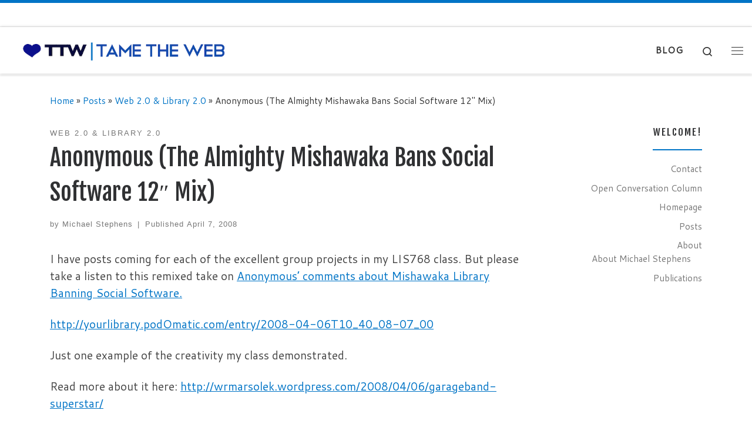

--- FILE ---
content_type: text/html; charset=UTF-8
request_url: https://tametheweb.com/2008/04/07/anonymous-the-almighty-mishawaka-bans-social-software-12-mix/
body_size: 11567
content:
<!DOCTYPE html>
<!--[if IE 7]>
<html class="ie ie7" lang="en-US">
<![endif]-->
<!--[if IE 8]>
<html class="ie ie8" lang="en-US">
<![endif]-->
<!--[if !(IE 7) | !(IE 8)  ]><!-->
<html lang="en-US" class="no-js">
<!--<![endif]-->
  <head>
  <meta charset="UTF-8" />
  <meta http-equiv="X-UA-Compatible" content="IE=EDGE" />
  <meta name="viewport" content="width=device-width, initial-scale=1.0" />
  <link rel="profile"  href="https://gmpg.org/xfn/11" />
  <link rel="pingback" href="https://tametheweb.com/xmlrpc.php" />
<script>(function(html){html.className = html.className.replace(/\bno-js\b/,'js')})(document.documentElement);</script>
<title>Anonymous (The Almighty Mishawaka Bans Social Software 12&#8243; Mix) &#8211; Tame the Web</title>
<meta name='robots' content='max-image-preview:large' />
	<style>img:is([sizes="auto" i], [sizes^="auto," i]) { contain-intrinsic-size: 3000px 1500px }</style>
	<link rel="alternate" type="application/rss+xml" title="Tame the Web &raquo; Feed" href="https://tametheweb.com/feed/" />
<link rel="alternate" type="application/rss+xml" title="Tame the Web &raquo; Comments Feed" href="https://tametheweb.com/comments/feed/" />
<script>
window._wpemojiSettings = {"baseUrl":"https:\/\/s.w.org\/images\/core\/emoji\/16.0.1\/72x72\/","ext":".png","svgUrl":"https:\/\/s.w.org\/images\/core\/emoji\/16.0.1\/svg\/","svgExt":".svg","source":{"concatemoji":"https:\/\/tametheweb.com\/wp-includes\/js\/wp-emoji-release.min.js?ver=8a6c2ba73b1e2d982e7f069a4a77e808"}};
/*! This file is auto-generated */
!function(s,n){var o,i,e;function c(e){try{var t={supportTests:e,timestamp:(new Date).valueOf()};sessionStorage.setItem(o,JSON.stringify(t))}catch(e){}}function p(e,t,n){e.clearRect(0,0,e.canvas.width,e.canvas.height),e.fillText(t,0,0);var t=new Uint32Array(e.getImageData(0,0,e.canvas.width,e.canvas.height).data),a=(e.clearRect(0,0,e.canvas.width,e.canvas.height),e.fillText(n,0,0),new Uint32Array(e.getImageData(0,0,e.canvas.width,e.canvas.height).data));return t.every(function(e,t){return e===a[t]})}function u(e,t){e.clearRect(0,0,e.canvas.width,e.canvas.height),e.fillText(t,0,0);for(var n=e.getImageData(16,16,1,1),a=0;a<n.data.length;a++)if(0!==n.data[a])return!1;return!0}function f(e,t,n,a){switch(t){case"flag":return n(e,"\ud83c\udff3\ufe0f\u200d\u26a7\ufe0f","\ud83c\udff3\ufe0f\u200b\u26a7\ufe0f")?!1:!n(e,"\ud83c\udde8\ud83c\uddf6","\ud83c\udde8\u200b\ud83c\uddf6")&&!n(e,"\ud83c\udff4\udb40\udc67\udb40\udc62\udb40\udc65\udb40\udc6e\udb40\udc67\udb40\udc7f","\ud83c\udff4\u200b\udb40\udc67\u200b\udb40\udc62\u200b\udb40\udc65\u200b\udb40\udc6e\u200b\udb40\udc67\u200b\udb40\udc7f");case"emoji":return!a(e,"\ud83e\udedf")}return!1}function g(e,t,n,a){var r="undefined"!=typeof WorkerGlobalScope&&self instanceof WorkerGlobalScope?new OffscreenCanvas(300,150):s.createElement("canvas"),o=r.getContext("2d",{willReadFrequently:!0}),i=(o.textBaseline="top",o.font="600 32px Arial",{});return e.forEach(function(e){i[e]=t(o,e,n,a)}),i}function t(e){var t=s.createElement("script");t.src=e,t.defer=!0,s.head.appendChild(t)}"undefined"!=typeof Promise&&(o="wpEmojiSettingsSupports",i=["flag","emoji"],n.supports={everything:!0,everythingExceptFlag:!0},e=new Promise(function(e){s.addEventListener("DOMContentLoaded",e,{once:!0})}),new Promise(function(t){var n=function(){try{var e=JSON.parse(sessionStorage.getItem(o));if("object"==typeof e&&"number"==typeof e.timestamp&&(new Date).valueOf()<e.timestamp+604800&&"object"==typeof e.supportTests)return e.supportTests}catch(e){}return null}();if(!n){if("undefined"!=typeof Worker&&"undefined"!=typeof OffscreenCanvas&&"undefined"!=typeof URL&&URL.createObjectURL&&"undefined"!=typeof Blob)try{var e="postMessage("+g.toString()+"("+[JSON.stringify(i),f.toString(),p.toString(),u.toString()].join(",")+"));",a=new Blob([e],{type:"text/javascript"}),r=new Worker(URL.createObjectURL(a),{name:"wpTestEmojiSupports"});return void(r.onmessage=function(e){c(n=e.data),r.terminate(),t(n)})}catch(e){}c(n=g(i,f,p,u))}t(n)}).then(function(e){for(var t in e)n.supports[t]=e[t],n.supports.everything=n.supports.everything&&n.supports[t],"flag"!==t&&(n.supports.everythingExceptFlag=n.supports.everythingExceptFlag&&n.supports[t]);n.supports.everythingExceptFlag=n.supports.everythingExceptFlag&&!n.supports.flag,n.DOMReady=!1,n.readyCallback=function(){n.DOMReady=!0}}).then(function(){return e}).then(function(){var e;n.supports.everything||(n.readyCallback(),(e=n.source||{}).concatemoji?t(e.concatemoji):e.wpemoji&&e.twemoji&&(t(e.twemoji),t(e.wpemoji)))}))}((window,document),window._wpemojiSettings);
</script>
<style id='wp-emoji-styles-inline-css'>

	img.wp-smiley, img.emoji {
		display: inline !important;
		border: none !important;
		box-shadow: none !important;
		height: 1em !important;
		width: 1em !important;
		margin: 0 0.07em !important;
		vertical-align: -0.1em !important;
		background: none !important;
		padding: 0 !important;
	}
</style>
<link rel='stylesheet' id='wp-block-library-css' href='https://tametheweb.com/wp-includes/css/dist/block-library/style.min.css?ver=8a6c2ba73b1e2d982e7f069a4a77e808' media='all' />
<style id='classic-theme-styles-inline-css'>
/*! This file is auto-generated */
.wp-block-button__link{color:#fff;background-color:#32373c;border-radius:9999px;box-shadow:none;text-decoration:none;padding:calc(.667em + 2px) calc(1.333em + 2px);font-size:1.125em}.wp-block-file__button{background:#32373c;color:#fff;text-decoration:none}
</style>
<style id='global-styles-inline-css'>
:root{--wp--preset--aspect-ratio--square: 1;--wp--preset--aspect-ratio--4-3: 4/3;--wp--preset--aspect-ratio--3-4: 3/4;--wp--preset--aspect-ratio--3-2: 3/2;--wp--preset--aspect-ratio--2-3: 2/3;--wp--preset--aspect-ratio--16-9: 16/9;--wp--preset--aspect-ratio--9-16: 9/16;--wp--preset--color--black: #000000;--wp--preset--color--cyan-bluish-gray: #abb8c3;--wp--preset--color--white: #ffffff;--wp--preset--color--pale-pink: #f78da7;--wp--preset--color--vivid-red: #cf2e2e;--wp--preset--color--luminous-vivid-orange: #ff6900;--wp--preset--color--luminous-vivid-amber: #fcb900;--wp--preset--color--light-green-cyan: #7bdcb5;--wp--preset--color--vivid-green-cyan: #00d084;--wp--preset--color--pale-cyan-blue: #8ed1fc;--wp--preset--color--vivid-cyan-blue: #0693e3;--wp--preset--color--vivid-purple: #9b51e0;--wp--preset--gradient--vivid-cyan-blue-to-vivid-purple: linear-gradient(135deg,rgba(6,147,227,1) 0%,rgb(155,81,224) 100%);--wp--preset--gradient--light-green-cyan-to-vivid-green-cyan: linear-gradient(135deg,rgb(122,220,180) 0%,rgb(0,208,130) 100%);--wp--preset--gradient--luminous-vivid-amber-to-luminous-vivid-orange: linear-gradient(135deg,rgba(252,185,0,1) 0%,rgba(255,105,0,1) 100%);--wp--preset--gradient--luminous-vivid-orange-to-vivid-red: linear-gradient(135deg,rgba(255,105,0,1) 0%,rgb(207,46,46) 100%);--wp--preset--gradient--very-light-gray-to-cyan-bluish-gray: linear-gradient(135deg,rgb(238,238,238) 0%,rgb(169,184,195) 100%);--wp--preset--gradient--cool-to-warm-spectrum: linear-gradient(135deg,rgb(74,234,220) 0%,rgb(151,120,209) 20%,rgb(207,42,186) 40%,rgb(238,44,130) 60%,rgb(251,105,98) 80%,rgb(254,248,76) 100%);--wp--preset--gradient--blush-light-purple: linear-gradient(135deg,rgb(255,206,236) 0%,rgb(152,150,240) 100%);--wp--preset--gradient--blush-bordeaux: linear-gradient(135deg,rgb(254,205,165) 0%,rgb(254,45,45) 50%,rgb(107,0,62) 100%);--wp--preset--gradient--luminous-dusk: linear-gradient(135deg,rgb(255,203,112) 0%,rgb(199,81,192) 50%,rgb(65,88,208) 100%);--wp--preset--gradient--pale-ocean: linear-gradient(135deg,rgb(255,245,203) 0%,rgb(182,227,212) 50%,rgb(51,167,181) 100%);--wp--preset--gradient--electric-grass: linear-gradient(135deg,rgb(202,248,128) 0%,rgb(113,206,126) 100%);--wp--preset--gradient--midnight: linear-gradient(135deg,rgb(2,3,129) 0%,rgb(40,116,252) 100%);--wp--preset--font-size--small: 13px;--wp--preset--font-size--medium: 20px;--wp--preset--font-size--large: 36px;--wp--preset--font-size--x-large: 42px;--wp--preset--spacing--20: 0.44rem;--wp--preset--spacing--30: 0.67rem;--wp--preset--spacing--40: 1rem;--wp--preset--spacing--50: 1.5rem;--wp--preset--spacing--60: 2.25rem;--wp--preset--spacing--70: 3.38rem;--wp--preset--spacing--80: 5.06rem;--wp--preset--shadow--natural: 6px 6px 9px rgba(0, 0, 0, 0.2);--wp--preset--shadow--deep: 12px 12px 50px rgba(0, 0, 0, 0.4);--wp--preset--shadow--sharp: 6px 6px 0px rgba(0, 0, 0, 0.2);--wp--preset--shadow--outlined: 6px 6px 0px -3px rgba(255, 255, 255, 1), 6px 6px rgba(0, 0, 0, 1);--wp--preset--shadow--crisp: 6px 6px 0px rgba(0, 0, 0, 1);}:where(.is-layout-flex){gap: 0.5em;}:where(.is-layout-grid){gap: 0.5em;}body .is-layout-flex{display: flex;}.is-layout-flex{flex-wrap: wrap;align-items: center;}.is-layout-flex > :is(*, div){margin: 0;}body .is-layout-grid{display: grid;}.is-layout-grid > :is(*, div){margin: 0;}:where(.wp-block-columns.is-layout-flex){gap: 2em;}:where(.wp-block-columns.is-layout-grid){gap: 2em;}:where(.wp-block-post-template.is-layout-flex){gap: 1.25em;}:where(.wp-block-post-template.is-layout-grid){gap: 1.25em;}.has-black-color{color: var(--wp--preset--color--black) !important;}.has-cyan-bluish-gray-color{color: var(--wp--preset--color--cyan-bluish-gray) !important;}.has-white-color{color: var(--wp--preset--color--white) !important;}.has-pale-pink-color{color: var(--wp--preset--color--pale-pink) !important;}.has-vivid-red-color{color: var(--wp--preset--color--vivid-red) !important;}.has-luminous-vivid-orange-color{color: var(--wp--preset--color--luminous-vivid-orange) !important;}.has-luminous-vivid-amber-color{color: var(--wp--preset--color--luminous-vivid-amber) !important;}.has-light-green-cyan-color{color: var(--wp--preset--color--light-green-cyan) !important;}.has-vivid-green-cyan-color{color: var(--wp--preset--color--vivid-green-cyan) !important;}.has-pale-cyan-blue-color{color: var(--wp--preset--color--pale-cyan-blue) !important;}.has-vivid-cyan-blue-color{color: var(--wp--preset--color--vivid-cyan-blue) !important;}.has-vivid-purple-color{color: var(--wp--preset--color--vivid-purple) !important;}.has-black-background-color{background-color: var(--wp--preset--color--black) !important;}.has-cyan-bluish-gray-background-color{background-color: var(--wp--preset--color--cyan-bluish-gray) !important;}.has-white-background-color{background-color: var(--wp--preset--color--white) !important;}.has-pale-pink-background-color{background-color: var(--wp--preset--color--pale-pink) !important;}.has-vivid-red-background-color{background-color: var(--wp--preset--color--vivid-red) !important;}.has-luminous-vivid-orange-background-color{background-color: var(--wp--preset--color--luminous-vivid-orange) !important;}.has-luminous-vivid-amber-background-color{background-color: var(--wp--preset--color--luminous-vivid-amber) !important;}.has-light-green-cyan-background-color{background-color: var(--wp--preset--color--light-green-cyan) !important;}.has-vivid-green-cyan-background-color{background-color: var(--wp--preset--color--vivid-green-cyan) !important;}.has-pale-cyan-blue-background-color{background-color: var(--wp--preset--color--pale-cyan-blue) !important;}.has-vivid-cyan-blue-background-color{background-color: var(--wp--preset--color--vivid-cyan-blue) !important;}.has-vivid-purple-background-color{background-color: var(--wp--preset--color--vivid-purple) !important;}.has-black-border-color{border-color: var(--wp--preset--color--black) !important;}.has-cyan-bluish-gray-border-color{border-color: var(--wp--preset--color--cyan-bluish-gray) !important;}.has-white-border-color{border-color: var(--wp--preset--color--white) !important;}.has-pale-pink-border-color{border-color: var(--wp--preset--color--pale-pink) !important;}.has-vivid-red-border-color{border-color: var(--wp--preset--color--vivid-red) !important;}.has-luminous-vivid-orange-border-color{border-color: var(--wp--preset--color--luminous-vivid-orange) !important;}.has-luminous-vivid-amber-border-color{border-color: var(--wp--preset--color--luminous-vivid-amber) !important;}.has-light-green-cyan-border-color{border-color: var(--wp--preset--color--light-green-cyan) !important;}.has-vivid-green-cyan-border-color{border-color: var(--wp--preset--color--vivid-green-cyan) !important;}.has-pale-cyan-blue-border-color{border-color: var(--wp--preset--color--pale-cyan-blue) !important;}.has-vivid-cyan-blue-border-color{border-color: var(--wp--preset--color--vivid-cyan-blue) !important;}.has-vivid-purple-border-color{border-color: var(--wp--preset--color--vivid-purple) !important;}.has-vivid-cyan-blue-to-vivid-purple-gradient-background{background: var(--wp--preset--gradient--vivid-cyan-blue-to-vivid-purple) !important;}.has-light-green-cyan-to-vivid-green-cyan-gradient-background{background: var(--wp--preset--gradient--light-green-cyan-to-vivid-green-cyan) !important;}.has-luminous-vivid-amber-to-luminous-vivid-orange-gradient-background{background: var(--wp--preset--gradient--luminous-vivid-amber-to-luminous-vivid-orange) !important;}.has-luminous-vivid-orange-to-vivid-red-gradient-background{background: var(--wp--preset--gradient--luminous-vivid-orange-to-vivid-red) !important;}.has-very-light-gray-to-cyan-bluish-gray-gradient-background{background: var(--wp--preset--gradient--very-light-gray-to-cyan-bluish-gray) !important;}.has-cool-to-warm-spectrum-gradient-background{background: var(--wp--preset--gradient--cool-to-warm-spectrum) !important;}.has-blush-light-purple-gradient-background{background: var(--wp--preset--gradient--blush-light-purple) !important;}.has-blush-bordeaux-gradient-background{background: var(--wp--preset--gradient--blush-bordeaux) !important;}.has-luminous-dusk-gradient-background{background: var(--wp--preset--gradient--luminous-dusk) !important;}.has-pale-ocean-gradient-background{background: var(--wp--preset--gradient--pale-ocean) !important;}.has-electric-grass-gradient-background{background: var(--wp--preset--gradient--electric-grass) !important;}.has-midnight-gradient-background{background: var(--wp--preset--gradient--midnight) !important;}.has-small-font-size{font-size: var(--wp--preset--font-size--small) !important;}.has-medium-font-size{font-size: var(--wp--preset--font-size--medium) !important;}.has-large-font-size{font-size: var(--wp--preset--font-size--large) !important;}.has-x-large-font-size{font-size: var(--wp--preset--font-size--x-large) !important;}
:where(.wp-block-post-template.is-layout-flex){gap: 1.25em;}:where(.wp-block-post-template.is-layout-grid){gap: 1.25em;}
:where(.wp-block-columns.is-layout-flex){gap: 2em;}:where(.wp-block-columns.is-layout-grid){gap: 2em;}
:root :where(.wp-block-pullquote){font-size: 1.5em;line-height: 1.6;}
</style>
<link rel='stylesheet' id='contact-form-7-css' href='https://tametheweb.com/wp-content/plugins/contact-form-7/includes/css/styles.css?ver=6.1.4' media='all' />
<link rel='stylesheet' id='customizr-main-css' href='https://tametheweb.com/wp-content/themes/customizr/assets/front/css/style.min.css?ver=4.4.24' media='all' />
<style id='customizr-main-inline-css'>
::-moz-selection{background-color:#0074c6}::selection{background-color:#0074c6}a,.btn-skin:active,.btn-skin:focus,.btn-skin:hover,.btn-skin.inverted,.grid-container__classic .post-type__icon,.post-type__icon:hover .icn-format,.grid-container__classic .post-type__icon:hover .icn-format,[class*='grid-container__'] .entry-title a.czr-title:hover,input[type=checkbox]:checked::before{color:#0074c6}.czr-css-loader > div ,.btn-skin,.btn-skin:active,.btn-skin:focus,.btn-skin:hover,.btn-skin-h-dark,.btn-skin-h-dark.inverted:active,.btn-skin-h-dark.inverted:focus,.btn-skin-h-dark.inverted:hover{border-color:#0074c6}.tc-header.border-top{border-top-color:#0074c6}[class*='grid-container__'] .entry-title a:hover::after,.grid-container__classic .post-type__icon,.btn-skin,.btn-skin.inverted:active,.btn-skin.inverted:focus,.btn-skin.inverted:hover,.btn-skin-h-dark,.btn-skin-h-dark.inverted:active,.btn-skin-h-dark.inverted:focus,.btn-skin-h-dark.inverted:hover,.sidebar .widget-title::after,input[type=radio]:checked::before{background-color:#0074c6}.btn-skin-light:active,.btn-skin-light:focus,.btn-skin-light:hover,.btn-skin-light.inverted{color:#149dff}input:not([type='submit']):not([type='button']):not([type='number']):not([type='checkbox']):not([type='radio']):focus,textarea:focus,.btn-skin-light,.btn-skin-light.inverted,.btn-skin-light:active,.btn-skin-light:focus,.btn-skin-light:hover,.btn-skin-light.inverted:active,.btn-skin-light.inverted:focus,.btn-skin-light.inverted:hover{border-color:#149dff}.btn-skin-light,.btn-skin-light.inverted:active,.btn-skin-light.inverted:focus,.btn-skin-light.inverted:hover{background-color:#149dff}.btn-skin-lightest:active,.btn-skin-lightest:focus,.btn-skin-lightest:hover,.btn-skin-lightest.inverted{color:#2da8ff}.btn-skin-lightest,.btn-skin-lightest.inverted,.btn-skin-lightest:active,.btn-skin-lightest:focus,.btn-skin-lightest:hover,.btn-skin-lightest.inverted:active,.btn-skin-lightest.inverted:focus,.btn-skin-lightest.inverted:hover{border-color:#2da8ff}.btn-skin-lightest,.btn-skin-lightest.inverted:active,.btn-skin-lightest.inverted:focus,.btn-skin-lightest.inverted:hover{background-color:#2da8ff}.pagination,a:hover,a:focus,a:active,.btn-skin-dark:active,.btn-skin-dark:focus,.btn-skin-dark:hover,.btn-skin-dark.inverted,.btn-skin-dark-oh:active,.btn-skin-dark-oh:focus,.btn-skin-dark-oh:hover,.post-info a:not(.btn):hover,.grid-container__classic .post-type__icon .icn-format,[class*='grid-container__'] .hover .entry-title a,.widget-area a:not(.btn):hover,a.czr-format-link:hover,.format-link.hover a.czr-format-link,button[type=submit]:hover,button[type=submit]:active,button[type=submit]:focus,input[type=submit]:hover,input[type=submit]:active,input[type=submit]:focus,.tabs .nav-link:hover,.tabs .nav-link.active,.tabs .nav-link.active:hover,.tabs .nav-link.active:focus{color:#005089}.grid-container__classic.tc-grid-border .grid__item,.btn-skin-dark,.btn-skin-dark.inverted,button[type=submit],input[type=submit],.btn-skin-dark:active,.btn-skin-dark:focus,.btn-skin-dark:hover,.btn-skin-dark.inverted:active,.btn-skin-dark.inverted:focus,.btn-skin-dark.inverted:hover,.btn-skin-h-dark:active,.btn-skin-h-dark:focus,.btn-skin-h-dark:hover,.btn-skin-h-dark.inverted,.btn-skin-h-dark.inverted,.btn-skin-h-dark.inverted,.btn-skin-dark-oh:active,.btn-skin-dark-oh:focus,.btn-skin-dark-oh:hover,.btn-skin-dark-oh.inverted:active,.btn-skin-dark-oh.inverted:focus,.btn-skin-dark-oh.inverted:hover,button[type=submit]:hover,button[type=submit]:active,button[type=submit]:focus,input[type=submit]:hover,input[type=submit]:active,input[type=submit]:focus{border-color:#005089}.btn-skin-dark,.btn-skin-dark.inverted:active,.btn-skin-dark.inverted:focus,.btn-skin-dark.inverted:hover,.btn-skin-h-dark:active,.btn-skin-h-dark:focus,.btn-skin-h-dark:hover,.btn-skin-h-dark.inverted,.btn-skin-h-dark.inverted,.btn-skin-h-dark.inverted,.btn-skin-dark-oh.inverted:active,.btn-skin-dark-oh.inverted:focus,.btn-skin-dark-oh.inverted:hover,.grid-container__classic .post-type__icon:hover,button[type=submit],input[type=submit],.czr-link-hover-underline .widgets-list-layout-links a:not(.btn)::before,.czr-link-hover-underline .widget_archive a:not(.btn)::before,.czr-link-hover-underline .widget_nav_menu a:not(.btn)::before,.czr-link-hover-underline .widget_rss ul a:not(.btn)::before,.czr-link-hover-underline .widget_recent_entries a:not(.btn)::before,.czr-link-hover-underline .widget_categories a:not(.btn)::before,.czr-link-hover-underline .widget_meta a:not(.btn)::before,.czr-link-hover-underline .widget_recent_comments a:not(.btn)::before,.czr-link-hover-underline .widget_pages a:not(.btn)::before,.czr-link-hover-underline .widget_calendar a:not(.btn)::before,[class*='grid-container__'] .hover .entry-title a::after,a.czr-format-link::before,.comment-author a::before,.comment-link::before,.tabs .nav-link.active::before{background-color:#005089}.btn-skin-dark-shaded:active,.btn-skin-dark-shaded:focus,.btn-skin-dark-shaded:hover,.btn-skin-dark-shaded.inverted{background-color:rgba(0,80,137,0.2)}.btn-skin-dark-shaded,.btn-skin-dark-shaded.inverted:active,.btn-skin-dark-shaded.inverted:focus,.btn-skin-dark-shaded.inverted:hover{background-color:rgba(0,80,137,0.8)}.navbar-brand,.header-tagline,h1,h2,h3,.tc-dropcap { font-family : 'Fjalla One';font-weight : 400; }
body { font-family : 'Cantarell';font-weight : 400; }

              body {
                font-size : 1.00rem;
                line-height : 1.5em;
              }

.tc-header.border-top { border-top-width: 5px; border-top-style: solid }
#czr-push-footer { display: none; visibility: hidden; }
        .czr-sticky-footer #czr-push-footer.sticky-footer-enabled { display: block; }
        
</style>
<script id="nb-jquery" src="https://tametheweb.com/wp-includes/js/jquery/jquery.min.js?ver=3.7.1" id="jquery-core-js"></script>
<script src="https://tametheweb.com/wp-includes/js/jquery/jquery-migrate.min.js?ver=3.4.1" id="jquery-migrate-js"></script>
<script src="https://tametheweb.com/wp-content/themes/customizr/assets/front/js/libs/modernizr.min.js?ver=4.4.24" id="modernizr-js"></script>
<script src="https://tametheweb.com/wp-includes/js/underscore.min.js?ver=1.13.7" id="underscore-js"></script>
<script id="tc-scripts-js-extra">
var CZRParams = {"assetsPath":"https:\/\/tametheweb.com\/wp-content\/themes\/customizr\/assets\/front\/","mainScriptUrl":"https:\/\/tametheweb.com\/wp-content\/themes\/customizr\/assets\/front\/js\/tc-scripts.min.js?4.4.24","deferFontAwesome":"1","fontAwesomeUrl":"https:\/\/tametheweb.com\/wp-content\/themes\/customizr\/assets\/shared\/fonts\/fa\/css\/fontawesome-all.min.css?4.4.24","_disabled":[],"centerSliderImg":"1","isLightBoxEnabled":"1","SmoothScroll":{"Enabled":true,"Options":{"touchpadSupport":false}},"isAnchorScrollEnabled":"","anchorSmoothScrollExclude":{"simple":["[class*=edd]",".carousel-control","[data-toggle=\"modal\"]","[data-toggle=\"dropdown\"]","[data-toggle=\"czr-dropdown\"]","[data-toggle=\"tooltip\"]","[data-toggle=\"popover\"]","[data-toggle=\"collapse\"]","[data-toggle=\"czr-collapse\"]","[data-toggle=\"tab\"]","[data-toggle=\"pill\"]","[data-toggle=\"czr-pill\"]","[class*=upme]","[class*=um-]"],"deep":{"classes":[],"ids":[]}},"timerOnScrollAllBrowsers":"1","centerAllImg":"1","HasComments":"","LoadModernizr":"1","stickyHeader":"1","extLinksStyle":"1","extLinksTargetExt":"","extLinksSkipSelectors":{"classes":["btn","button"],"ids":[]},"dropcapEnabled":"","dropcapWhere":{"post":"1","page":"1"},"dropcapMinWords":"25","dropcapSkipSelectors":{"tags":["IMG","IFRAME","H1","H2","H3","H4","H5","H6","BLOCKQUOTE","UL","OL"],"classes":["btn"],"id":[]},"imgSmartLoadEnabled":"","imgSmartLoadOpts":{"parentSelectors":["[class*=grid-container], .article-container",".__before_main_wrapper",".widget-front",".post-related-articles",".tc-singular-thumbnail-wrapper",".sek-module-inner"],"opts":{"excludeImg":[".tc-holder-img"]}},"imgSmartLoadsForSliders":"1","pluginCompats":[],"isWPMobile":"","menuStickyUserSettings":{"desktop":"stick_up","mobile":"stick_up"},"adminAjaxUrl":"https:\/\/tametheweb.com\/wp-admin\/admin-ajax.php","ajaxUrl":"https:\/\/tametheweb.com\/?czrajax=1","frontNonce":{"id":"CZRFrontNonce","handle":"025099a3e1"},"isDevMode":"","isModernStyle":"1","i18n":{"Permanently dismiss":"Permanently dismiss"},"frontNotifications":{"welcome":{"enabled":false,"content":"","dismissAction":"dismiss_welcome_note_front"}},"preloadGfonts":"1","googleFonts":"Fjalla+One:400%7CCantarell:400","version":"4.4.24"};
</script>
<script src="https://tametheweb.com/wp-content/themes/customizr/assets/front/js/tc-scripts.min.js?ver=4.4.24" id="tc-scripts-js" defer></script>
<link rel="https://api.w.org/" href="https://tametheweb.com/wp-json/" /><link rel="alternate" title="JSON" type="application/json" href="https://tametheweb.com/wp-json/wp/v2/posts/2712" /><link rel="EditURI" type="application/rsd+xml" title="RSD" href="https://tametheweb.com/xmlrpc.php?rsd" />

<link rel="canonical" href="https://tametheweb.com/2008/04/07/anonymous-the-almighty-mishawaka-bans-social-software-12-mix/" />
<link rel='shortlink' href='https://tametheweb.com/?p=2712' />
<link rel="alternate" title="oEmbed (JSON)" type="application/json+oembed" href="https://tametheweb.com/wp-json/oembed/1.0/embed?url=https%3A%2F%2Ftametheweb.com%2F2008%2F04%2F07%2Fanonymous-the-almighty-mishawaka-bans-social-software-12-mix%2F" />
<link rel="alternate" title="oEmbed (XML)" type="text/xml+oembed" href="https://tametheweb.com/wp-json/oembed/1.0/embed?url=https%3A%2F%2Ftametheweb.com%2F2008%2F04%2F07%2Fanonymous-the-almighty-mishawaka-bans-social-software-12-mix%2F&#038;format=xml" />
              <link rel="preload" as="font" type="font/woff2" href="https://tametheweb.com/wp-content/themes/customizr/assets/shared/fonts/customizr/customizr.woff2?128396981" crossorigin="anonymous"/>
            <link rel="icon" href="https://tametheweb.com/wp-content/uploads/2020/04/cropped-ttw-logo-blue-512px-3-32x32.jpg" sizes="32x32" />
<link rel="icon" href="https://tametheweb.com/wp-content/uploads/2020/04/cropped-ttw-logo-blue-512px-3-192x192.jpg" sizes="192x192" />
<link rel="apple-touch-icon" href="https://tametheweb.com/wp-content/uploads/2020/04/cropped-ttw-logo-blue-512px-3-180x180.jpg" />
<meta name="msapplication-TileImage" content="https://tametheweb.com/wp-content/uploads/2020/04/cropped-ttw-logo-blue-512px-3-270x270.jpg" />
		<style id="wp-custom-css">
			.entry-title:not(.over-thumb) a, .woocommerce .woocommerce-products-header .page-title:not(.over-thumb) a {
	color: #0074c6;
}		</style>
		</head>

  <body class="nb-3-3-8 nimble-no-local-data-skp__post_post_2712 nimble-no-group-site-tmpl-skp__all_post wp-singular post-template-default single single-post postid-2712 single-format-standard wp-custom-logo wp-embed-responsive wp-theme-customizr sek-hide-rc-badge czr-link-hover-underline header-skin-light footer-skin-dark czr-r-sidebar tc-center-images czr-full-layout sn-right customizr-4-4-24 czr-sticky-footer">
          <a class="screen-reader-text skip-link" href="#content">Skip to content</a>
    <div id="tc-sn" class="tc-sn side-nav__container d-none d-lg-block" >
    <nav class="tc-sn side-nav__nav" >
      <div class="tc-sn-inner">
        <div class="hamburger-toggler__container " >
  <button class="ham-toggler-menu czr-collapsed" data-toggle="sidenav" aria-expanded="false"><span class="ham__toggler-span-wrapper"><span class="line line-1"></span><span class="line line-2"></span><span class="line line-3"></span></span><span class="screen-reader-text">Menu</span></button>
</div>
<div class="nav__menu-wrapper side-nav__menu-wrapper czr-open-on-click" >
<ul id="main-menu" class="side-nav__menu side vertical-nav nav__menu flex-column nav"><li id="menu-item-19066" class="menu-item menu-item-type-post_type menu-item-object-page menu-item-19066"><a href="https://tametheweb.com/publications/" class="nav__link"><span class="nav__title">Publications</span></a></li>
<li id="menu-item-19028" class="menu-item menu-item-type-post_type menu-item-object-page menu-item-19028"><a href="https://tametheweb.com/about/" class="nav__link"><span class="nav__title">About</span></a></li>
<li id="menu-item-12618" class="menu-item menu-item-type-post_type menu-item-object-page menu-item-12618"><a href="https://tametheweb.com/contact/" class="nav__link"><span class="nav__title">Contact</span></a></li>
</ul></div>      </div><!-- /.tc-sn-inner  -->
    </nav>
</div>
    
    <div id="tc-page-wrap" class="">

      <header class="tpnav-header__header tc-header sl-logo_left border-top czr-submenu-fade czr-submenu-move czr-highlight-contextual-menu-items" >
    <div class="topbar-navbar__wrapper " >
  <div class="container-fluid">
        <div class="row flex-row flex-lg-nowrap justify-content-start justify-content-lg-end align-items-center topbar-navbar__row">
                                <div class="topbar-nav__socials social-links col col-auto ">
          <ul class="socials " >
  <li ><a rel="nofollow noopener noreferrer" class="social-icon icon-feed"  title="Subscribe to my rss feed" aria-label="Subscribe to my rss feed" href="http://tametheweb.com/feed/rss/"  target="_blank" ><i class="fas fa-rss"></i></a></li> <li ><a rel="nofollow noopener noreferrer" class="social-icon icon-mail"  title="E-mail" aria-label="E-mail" href="mailto:mstephens7@mac.com"  target="_blank" ><i class="fas fa-envelope"></i></a></li> <li ><a rel="nofollow noopener noreferrer" class="social-icon icon-twitter"  title="Follow me on Twitter" aria-label="Follow me on Twitter" href="http://twitter.com/mstephens7"  target="_blank" ><i class="fab fa-twitter"></i></a></li> <li ><a rel="nofollow noopener noreferrer" class="social-icon icon-facebook"  title="Follow me on Facebook" aria-label="Follow me on Facebook" href="http://www.facebook.com/profile.php?id=34901340&#038;ref=nf"  target="_blank" ><i class="fab fa-facebook"></i></a></li> <li ><a rel="nofollow noopener noreferrer" class="social-icon icon-instagram"  title="Follow me on Instagram" aria-label="Follow me on Instagram" href="https://www.instagram.com/mstephens7/"  target="_blank" ><i class="fab fa-instagram"></i></a></li> <li ><a rel="nofollow noopener noreferrer" class="social-icon icon-youtube"  title="Follow me on Youtube" aria-label="Follow me on Youtube" href="http://www.youtube.com/user/mstephens7"  target="_blank" ><i class="fab fa-youtube"></i></a></li> <li ><a rel="nofollow noopener noreferrer" class="social-icon icon-linkedin"  title="Follow me on LinkedIn" aria-label="Follow me on LinkedIn" href="http://www.linkedin.com/in/mstephens7"  target="_blank" ><i class="fab fa-linkedin"></i></a></li></ul>
        </div>
                </div>
      </div>
</div>    <div class="primary-navbar__wrapper d-none d-lg-block has-horizontal-menu desktop-sticky" >
  <div class="container-fluid">
    <div class="row align-items-center flex-row primary-navbar__row">
      <div class="branding__container col col-auto" >
  <div class="branding align-items-center flex-column ">
    <div class="branding-row d-flex flex-row align-items-center align-self-start">
      <div class="navbar-brand col-auto " >
  <a class="navbar-brand-sitelogo" href="https://tametheweb.com/"  aria-label="Tame the Web | " >
    <img src="https://tametheweb.com/wp-content/uploads/2020/04/unnamed.png" alt="Back Home" class="" width="586" height="82"  data-no-retina>  </a>
</div>
      </div>
      </div>
</div>
      <div class="primary-nav__container justify-content-lg-around col col-lg-auto flex-lg-column" >
  <div class="primary-nav__wrapper flex-lg-row align-items-center justify-content-end">
              <nav class="primary-nav__nav col" id="primary-nav">
          <div class="nav__menu-wrapper primary-nav__menu-wrapper justify-content-end czr-open-on-click" >
<ul id="secondary-menu" class="primary-nav__menu regular-nav nav__menu nav"><li id="menu-item-19029" class="menu-item menu-item-type-post_type menu-item-object-page current_page_parent menu-item-19029"><a href="https://tametheweb.com/blog/" class="nav__link"><span class="nav__title">Blog</span></a></li>
</ul></div>        </nav>
    <div class="primary-nav__utils nav__utils col-auto" >
    <ul class="nav utils flex-row flex-nowrap regular-nav">
      <li class="nav__search " >
  <a href="#" class="search-toggle_btn icn-search czr-overlay-toggle_btn"  aria-expanded="false"><span class="sr-only">Search</span></a>
        <div class="czr-search-expand">
      <div class="czr-search-expand-inner"><div class="search-form__container " >
  <form action="https://tametheweb.com/" method="get" class="czr-form search-form">
    <div class="form-group czr-focus">
            <label for="s-69670b32aaf47" id="lsearch-69670b32aaf47">
        <span class="screen-reader-text">Search</span>
        <input id="s-69670b32aaf47" class="form-control czr-search-field" name="s" type="search" value="" aria-describedby="lsearch-69670b32aaf47" placeholder="Search &hellip;">
      </label>
      <button type="submit" class="button"><i class="icn-search"></i><span class="screen-reader-text">Search &hellip;</span></button>
    </div>
  </form>
</div></div>
    </div>
    </li>
<li class="hamburger-toggler__container " >
  <button class="ham-toggler-menu czr-collapsed" data-toggle="sidenav" aria-expanded="false"><span class="ham__toggler-span-wrapper"><span class="line line-1"></span><span class="line line-2"></span><span class="line line-3"></span></span><span class="screen-reader-text">Menu</span></button>
</li>
    </ul>
</div>  </div>
</div>
    </div>
  </div>
</div>    <div class="mobile-navbar__wrapper d-lg-none mobile-sticky" >
    <div class="branding__container justify-content-between align-items-center container-fluid" >
  <div class="branding flex-column">
    <div class="branding-row d-flex align-self-start flex-row align-items-center">
      <div class="navbar-brand col-auto " >
  <a class="navbar-brand-sitelogo" href="https://tametheweb.com/"  aria-label="Tame the Web | " >
    <img src="https://tametheweb.com/wp-content/uploads/2020/04/unnamed.png" alt="Back Home" class="" width="586" height="82"  data-no-retina>  </a>
</div>
    </div>
      </div>
  <div class="mobile-utils__wrapper nav__utils regular-nav">
    <ul class="nav utils row flex-row flex-nowrap">
      <li class="hamburger-toggler__container " >
  <button class="ham-toggler-menu czr-collapsed" data-toggle="czr-collapse" data-target="#mobile-nav"><span class="ham__toggler-span-wrapper"><span class="line line-1"></span><span class="line line-2"></span><span class="line line-3"></span></span><span class="screen-reader-text">Menu</span></button>
</li>
    </ul>
  </div>
</div>
<div class="mobile-nav__container " >
   <nav class="mobile-nav__nav flex-column czr-collapse" id="mobile-nav">
      <div class="mobile-nav__inner container-fluid">
      <div class="header-search__container ">
  <div class="search-form__container " >
  <form action="https://tametheweb.com/" method="get" class="czr-form search-form">
    <div class="form-group czr-focus">
            <label for="s-69670b32ab470" id="lsearch-69670b32ab470">
        <span class="screen-reader-text">Search</span>
        <input id="s-69670b32ab470" class="form-control czr-search-field" name="s" type="search" value="" aria-describedby="lsearch-69670b32ab470" placeholder="Search &hellip;">
      </label>
      <button type="submit" class="button"><i class="icn-search"></i><span class="screen-reader-text">Search &hellip;</span></button>
    </div>
  </form>
</div></div><div class="nav__menu-wrapper mobile-nav__menu-wrapper czr-open-on-click" >
<ul id="mobile-nav-menu" class="mobile-nav__menu vertical-nav nav__menu flex-column nav"><li class="menu-item menu-item-type-post_type menu-item-object-page menu-item-19066"><a href="https://tametheweb.com/publications/" class="nav__link"><span class="nav__title">Publications</span></a></li>
<li class="menu-item menu-item-type-post_type menu-item-object-page menu-item-19028"><a href="https://tametheweb.com/about/" class="nav__link"><span class="nav__title">About</span></a></li>
<li class="menu-item menu-item-type-post_type menu-item-object-page menu-item-12618"><a href="https://tametheweb.com/contact/" class="nav__link"><span class="nav__title">Contact</span></a></li>
</ul></div>      </div>
  </nav>
</div></div></header>


  
    <div id="main-wrapper" class="section">

                      

          <div class="czr-hot-crumble container page-breadcrumbs" role="navigation" >
  <div class="row">
        <nav class="breadcrumbs col-12"><span class="trail-begin"><a href="https://tametheweb.com" title="Tame the Web" rel="home" class="trail-begin">Home</a></span> <span class="sep">&raquo;</span> <a href="https://tametheweb.com/blog/" title="Posts">Posts</a> <span class="sep">&raquo;</span> <a href="https://tametheweb.com/category/web-2-0/" title="Web 2.0 &amp; Library 2.0">Web 2.0 &amp; Library 2.0</a> <span class="sep">&raquo;</span> <span class="trail-end">Anonymous (The Almighty Mishawaka Bans Social Software 12&#8243; Mix)</span></nav>  </div>
</div>
          <div class="container" role="main">

            
            <div class="flex-row row column-content-wrapper">

                
                <div id="content" class="col-12 col-md-9 article-container">

                  <article id="post-2712" class="post-2712 post type-post status-publish format-standard category-web-2-0 czr-hentry" >
    <header class="entry-header " >
  <div class="entry-header-inner">
                <div class="tax__container post-info entry-meta">
          <a class="tax__link" href="https://tametheweb.com/category/web-2-0/" title="View all posts in Web 2.0 &amp; Library 2.0"> <span>Web 2.0 &amp; Library 2.0</span> </a>        </div>
        <h1 class="entry-title">Anonymous (The Almighty Mishawaka Bans Social Software 12&#8243; Mix)</h1>
        <div class="header-bottom">
      <div class="post-info">
                  <span class="entry-meta">
        <span class="author-meta">by <span class="author vcard"><span class="author_name"><a class="url fn n" href="https://tametheweb.com/author/michael/" title="View all posts by Michael Stephens" rel="author">Michael Stephens</a></span></span></span><span class="v-separator">|</span>Published <a href="https://tametheweb.com/2008/04/07/" title="4:30 pm" rel="bookmark"><time class="entry-date published updated" datetime="April 7, 2008">April 7, 2008</time></a></span>      </div>
    </div>
      </div>
</header>  <div class="post-entry tc-content-inner">
    <section class="post-content entry-content " >
            <div class="czr-wp-the-content">
        <p>I have posts coming for each of the excellent group projects in my LIS768 class. But please take a listen to this remixed take on <a href="http://tametheweb.com/2008/03/19/an-sjcpl-librarian-responds-to-mishawakas-ban/">Anonymous&#8217; comments about Mishawaka Library Banning Social Software.</a></p>
<p><a href="http://yourlibrary.podOmatic.com/entry/2008-04-06T10_40_08-07_00">http://yourlibrary.podOmatic.com/entry/2008-04-06T10_40_08-07_00</a></p>
<p>Just one example of the creativity my class demonstrated.</p>
<p>Read more about it here: <a href="http://wrmarsolek.wordpress.com/2008/04/06/garageband-superstar/">http://wrmarsolek.wordpress.com/2008/04/06/garageband-superstar/</a></p>
      </div>
      <footer class="post-footer clearfix">
                <div class="row entry-meta justify-content-between align-items-center">
                          </div>
      </footer>
    </section><!-- .entry-content -->
  </div><!-- .post-entry -->
  </article>
<div id="czr-comments" class="comments-area " >
    <div id="comments" class="comments_container comments czr-comments-block">
  <section class="post-comments">
      </section>
</div>  </div>                </div>

                <div class="right sidebar tc-sidebar col-12 col-md-3 text-md-right" >
  <div id="right" class="widget-area" role="complementary">
                <aside id="pages-2" class="widget widget_pages"><h3 class="widget-title">Welcome!</h3>
			<ul>
				<li class="page_item page-item-2430"><a href="https://tametheweb.com/contact/">Contact</a></li>
<li class="page_item page-item-15539"><a href="https://tametheweb.com/open-conversation-column/">Open Conversation Column</a></li>
<li class="page_item page-item-17375"><a href="https://tametheweb.com/">Homepage</a></li>
<li class="page_item page-item-17390 current_page_parent"><a href="https://tametheweb.com/blog/">Posts</a></li>
<li class="page_item page-item-19021 page_item_has_children"><a href="https://tametheweb.com/about/">About</a>
<ul class='children'>
	<li class="page_item page-item-2405"><a href="https://tametheweb.com/about/about-michael-stephens/">About Michael Stephens</a></li>
</ul>
</li>
<li class="page_item page-item-19061"><a href="https://tametheweb.com/publications/">Publications</a></li>
			</ul>

			</aside>          </div>
</div>
            </div><!-- .column-content-wrapper -->

            

          </div><!-- .container -->

          <div id="czr-push-footer" ></div>
    </div><!-- #main-wrapper -->

    
          <div class="container-fluid">
        <div class="post-navigation row " >
  <nav id="nav-below" class="col-12">
    <h2 class="sr-only">Post navigation</h2>
    <ul class="czr_pager row flex-row flex-no-wrap">
      <li class="previous col-5 text-left">
              <span class="sr-only">Previous post</span>
        <span class="nav-previous nav-dir"><a href="https://tametheweb.com/2008/04/07/cherry-blossoms-in-dc/" rel="prev"><span class="meta-nav"><i class="arrow icn-left-open-big"></i><span class="meta-nav-title">Cherry Blossoms in DC</span></span></a></span>
            </li>
      <li class="nav-back col-2 text-center">
                <a href="https://tametheweb.com/blog/" title="Back to post list">
          <span><i class="icn-grid-empty"></i></span>
          <span class="sr-only">Back to post list</span>
        </a>
              </li>
      <li class="next col-5 text-right">
              <span class="sr-only">Next post</span>
        <span class="nav-next nav-dir"><a href="https://tametheweb.com/2008/04/09/cil-gaming/" rel="next"><span class="meta-nav"><span class="meta-nav-title">Computers in Libraries Gaming Night</span><i class="arrow icn-right-open-big"></i></span></a></span>
            </li>
  </ul>
  </nav>
</div>
      </div>
    
<footer id="footer" class="footer__wrapper" >
  <div id="footer-widget-area" class="widget__wrapper" role="complementary" >
  <div class="container widget__container">
    <div class="row">
                      <div id="footer_one" class="col-md-4 col-12">
            <aside id="archives-4" class="widget widget_archive"><h5 class="widget-title">Browse the archive</h5>		<label class="screen-reader-text" for="archives-dropdown-4">Browse the archive</label>
		<select id="archives-dropdown-4" name="archive-dropdown">
			
			<option value="">Select Month</option>
				<option value='https://tametheweb.com/2021/05/'> May 2021 </option>
	<option value='https://tametheweb.com/2020/07/'> July 2020 </option>
	<option value='https://tametheweb.com/2020/06/'> June 2020 </option>
	<option value='https://tametheweb.com/2020/05/'> May 2020 </option>
	<option value='https://tametheweb.com/2020/04/'> April 2020 </option>
	<option value='https://tametheweb.com/2019/11/'> November 2019 </option>
	<option value='https://tametheweb.com/2019/09/'> September 2019 </option>
	<option value='https://tametheweb.com/2019/06/'> June 2019 </option>
	<option value='https://tametheweb.com/2019/05/'> May 2019 </option>
	<option value='https://tametheweb.com/2019/03/'> March 2019 </option>
	<option value='https://tametheweb.com/2018/12/'> December 2018 </option>
	<option value='https://tametheweb.com/2018/11/'> November 2018 </option>
	<option value='https://tametheweb.com/2018/10/'> October 2018 </option>
	<option value='https://tametheweb.com/2018/09/'> September 2018 </option>
	<option value='https://tametheweb.com/2018/07/'> July 2018 </option>
	<option value='https://tametheweb.com/2018/06/'> June 2018 </option>
	<option value='https://tametheweb.com/2018/04/'> April 2018 </option>
	<option value='https://tametheweb.com/2018/03/'> March 2018 </option>
	<option value='https://tametheweb.com/2018/02/'> February 2018 </option>
	<option value='https://tametheweb.com/2018/01/'> January 2018 </option>
	<option value='https://tametheweb.com/2017/12/'> December 2017 </option>
	<option value='https://tametheweb.com/2017/11/'> November 2017 </option>
	<option value='https://tametheweb.com/2017/10/'> October 2017 </option>
	<option value='https://tametheweb.com/2017/09/'> September 2017 </option>
	<option value='https://tametheweb.com/2017/08/'> August 2017 </option>
	<option value='https://tametheweb.com/2017/07/'> July 2017 </option>
	<option value='https://tametheweb.com/2017/06/'> June 2017 </option>
	<option value='https://tametheweb.com/2017/05/'> May 2017 </option>
	<option value='https://tametheweb.com/2017/04/'> April 2017 </option>
	<option value='https://tametheweb.com/2017/03/'> March 2017 </option>
	<option value='https://tametheweb.com/2017/02/'> February 2017 </option>
	<option value='https://tametheweb.com/2017/01/'> January 2017 </option>
	<option value='https://tametheweb.com/2016/12/'> December 2016 </option>
	<option value='https://tametheweb.com/2016/11/'> November 2016 </option>
	<option value='https://tametheweb.com/2016/10/'> October 2016 </option>
	<option value='https://tametheweb.com/2016/09/'> September 2016 </option>
	<option value='https://tametheweb.com/2016/08/'> August 2016 </option>
	<option value='https://tametheweb.com/2016/07/'> July 2016 </option>
	<option value='https://tametheweb.com/2016/06/'> June 2016 </option>
	<option value='https://tametheweb.com/2016/05/'> May 2016 </option>
	<option value='https://tametheweb.com/2016/04/'> April 2016 </option>
	<option value='https://tametheweb.com/2016/03/'> March 2016 </option>
	<option value='https://tametheweb.com/2016/02/'> February 2016 </option>
	<option value='https://tametheweb.com/2016/01/'> January 2016 </option>
	<option value='https://tametheweb.com/2015/12/'> December 2015 </option>
	<option value='https://tametheweb.com/2015/11/'> November 2015 </option>
	<option value='https://tametheweb.com/2015/10/'> October 2015 </option>
	<option value='https://tametheweb.com/2015/09/'> September 2015 </option>
	<option value='https://tametheweb.com/2015/08/'> August 2015 </option>
	<option value='https://tametheweb.com/2015/07/'> July 2015 </option>
	<option value='https://tametheweb.com/2015/06/'> June 2015 </option>
	<option value='https://tametheweb.com/2015/05/'> May 2015 </option>
	<option value='https://tametheweb.com/2015/04/'> April 2015 </option>
	<option value='https://tametheweb.com/2015/03/'> March 2015 </option>
	<option value='https://tametheweb.com/2015/02/'> February 2015 </option>
	<option value='https://tametheweb.com/2015/01/'> January 2015 </option>
	<option value='https://tametheweb.com/2014/12/'> December 2014 </option>
	<option value='https://tametheweb.com/2014/11/'> November 2014 </option>
	<option value='https://tametheweb.com/2014/10/'> October 2014 </option>
	<option value='https://tametheweb.com/2014/09/'> September 2014 </option>
	<option value='https://tametheweb.com/2014/08/'> August 2014 </option>
	<option value='https://tametheweb.com/2014/07/'> July 2014 </option>
	<option value='https://tametheweb.com/2014/06/'> June 2014 </option>
	<option value='https://tametheweb.com/2014/05/'> May 2014 </option>
	<option value='https://tametheweb.com/2014/04/'> April 2014 </option>
	<option value='https://tametheweb.com/2014/03/'> March 2014 </option>
	<option value='https://tametheweb.com/2014/02/'> February 2014 </option>
	<option value='https://tametheweb.com/2014/01/'> January 2014 </option>
	<option value='https://tametheweb.com/2013/12/'> December 2013 </option>
	<option value='https://tametheweb.com/2013/11/'> November 2013 </option>
	<option value='https://tametheweb.com/2013/10/'> October 2013 </option>
	<option value='https://tametheweb.com/2013/09/'> September 2013 </option>
	<option value='https://tametheweb.com/2013/08/'> August 2013 </option>
	<option value='https://tametheweb.com/2013/07/'> July 2013 </option>
	<option value='https://tametheweb.com/2013/06/'> June 2013 </option>
	<option value='https://tametheweb.com/2013/05/'> May 2013 </option>
	<option value='https://tametheweb.com/2013/04/'> April 2013 </option>
	<option value='https://tametheweb.com/2013/03/'> March 2013 </option>
	<option value='https://tametheweb.com/2013/02/'> February 2013 </option>
	<option value='https://tametheweb.com/2013/01/'> January 2013 </option>
	<option value='https://tametheweb.com/2012/12/'> December 2012 </option>
	<option value='https://tametheweb.com/2012/11/'> November 2012 </option>
	<option value='https://tametheweb.com/2012/10/'> October 2012 </option>
	<option value='https://tametheweb.com/2012/09/'> September 2012 </option>
	<option value='https://tametheweb.com/2012/08/'> August 2012 </option>
	<option value='https://tametheweb.com/2012/07/'> July 2012 </option>
	<option value='https://tametheweb.com/2012/06/'> June 2012 </option>
	<option value='https://tametheweb.com/2012/05/'> May 2012 </option>
	<option value='https://tametheweb.com/2012/04/'> April 2012 </option>
	<option value='https://tametheweb.com/2012/03/'> March 2012 </option>
	<option value='https://tametheweb.com/2012/02/'> February 2012 </option>
	<option value='https://tametheweb.com/2012/01/'> January 2012 </option>
	<option value='https://tametheweb.com/2011/12/'> December 2011 </option>
	<option value='https://tametheweb.com/2011/11/'> November 2011 </option>
	<option value='https://tametheweb.com/2011/10/'> October 2011 </option>
	<option value='https://tametheweb.com/2011/09/'> September 2011 </option>
	<option value='https://tametheweb.com/2011/08/'> August 2011 </option>
	<option value='https://tametheweb.com/2011/07/'> July 2011 </option>
	<option value='https://tametheweb.com/2011/06/'> June 2011 </option>
	<option value='https://tametheweb.com/2011/05/'> May 2011 </option>
	<option value='https://tametheweb.com/2011/04/'> April 2011 </option>
	<option value='https://tametheweb.com/2011/03/'> March 2011 </option>
	<option value='https://tametheweb.com/2011/02/'> February 2011 </option>
	<option value='https://tametheweb.com/2011/01/'> January 2011 </option>
	<option value='https://tametheweb.com/2010/12/'> December 2010 </option>
	<option value='https://tametheweb.com/2010/11/'> November 2010 </option>
	<option value='https://tametheweb.com/2010/10/'> October 2010 </option>
	<option value='https://tametheweb.com/2010/09/'> September 2010 </option>
	<option value='https://tametheweb.com/2010/08/'> August 2010 </option>
	<option value='https://tametheweb.com/2010/07/'> July 2010 </option>
	<option value='https://tametheweb.com/2010/06/'> June 2010 </option>
	<option value='https://tametheweb.com/2010/05/'> May 2010 </option>
	<option value='https://tametheweb.com/2010/04/'> April 2010 </option>
	<option value='https://tametheweb.com/2010/03/'> March 2010 </option>
	<option value='https://tametheweb.com/2010/02/'> February 2010 </option>
	<option value='https://tametheweb.com/2010/01/'> January 2010 </option>
	<option value='https://tametheweb.com/2009/12/'> December 2009 </option>
	<option value='https://tametheweb.com/2009/11/'> November 2009 </option>
	<option value='https://tametheweb.com/2009/10/'> October 2009 </option>
	<option value='https://tametheweb.com/2009/09/'> September 2009 </option>
	<option value='https://tametheweb.com/2009/08/'> August 2009 </option>
	<option value='https://tametheweb.com/2009/07/'> July 2009 </option>
	<option value='https://tametheweb.com/2009/06/'> June 2009 </option>
	<option value='https://tametheweb.com/2009/05/'> May 2009 </option>
	<option value='https://tametheweb.com/2009/04/'> April 2009 </option>
	<option value='https://tametheweb.com/2009/03/'> March 2009 </option>
	<option value='https://tametheweb.com/2009/02/'> February 2009 </option>
	<option value='https://tametheweb.com/2009/01/'> January 2009 </option>
	<option value='https://tametheweb.com/2008/12/'> December 2008 </option>
	<option value='https://tametheweb.com/2008/11/'> November 2008 </option>
	<option value='https://tametheweb.com/2008/10/'> October 2008 </option>
	<option value='https://tametheweb.com/2008/09/'> September 2008 </option>
	<option value='https://tametheweb.com/2008/08/'> August 2008 </option>
	<option value='https://tametheweb.com/2008/07/'> July 2008 </option>
	<option value='https://tametheweb.com/2008/06/'> June 2008 </option>
	<option value='https://tametheweb.com/2008/05/'> May 2008 </option>
	<option value='https://tametheweb.com/2008/04/'> April 2008 </option>
	<option value='https://tametheweb.com/2008/03/'> March 2008 </option>
	<option value='https://tametheweb.com/2008/02/'> February 2008 </option>
	<option value='https://tametheweb.com/2008/01/'> January 2008 </option>
	<option value='https://tametheweb.com/2007/12/'> December 2007 </option>
	<option value='https://tametheweb.com/2007/11/'> November 2007 </option>
	<option value='https://tametheweb.com/2007/10/'> October 2007 </option>
	<option value='https://tametheweb.com/2007/09/'> September 2007 </option>
	<option value='https://tametheweb.com/2007/08/'> August 2007 </option>
	<option value='https://tametheweb.com/2007/07/'> July 2007 </option>
	<option value='https://tametheweb.com/2007/06/'> June 2007 </option>
	<option value='https://tametheweb.com/2007/05/'> May 2007 </option>
	<option value='https://tametheweb.com/2007/04/'> April 2007 </option>
	<option value='https://tametheweb.com/2007/03/'> March 2007 </option>
	<option value='https://tametheweb.com/2007/02/'> February 2007 </option>
	<option value='https://tametheweb.com/2007/01/'> January 2007 </option>
	<option value='https://tametheweb.com/2006/12/'> December 2006 </option>
	<option value='https://tametheweb.com/2006/11/'> November 2006 </option>
	<option value='https://tametheweb.com/2006/10/'> October 2006 </option>
	<option value='https://tametheweb.com/2006/09/'> September 2006 </option>
	<option value='https://tametheweb.com/2006/08/'> August 2006 </option>
	<option value='https://tametheweb.com/2006/07/'> July 2006 </option>
	<option value='https://tametheweb.com/2006/06/'> June 2006 </option>
	<option value='https://tametheweb.com/2006/05/'> May 2006 </option>
	<option value='https://tametheweb.com/2006/04/'> April 2006 </option>
	<option value='https://tametheweb.com/2006/03/'> March 2006 </option>
	<option value='https://tametheweb.com/2006/02/'> February 2006 </option>
	<option value='https://tametheweb.com/2006/01/'> January 2006 </option>
	<option value='https://tametheweb.com/2005/12/'> December 2005 </option>
	<option value='https://tametheweb.com/2005/11/'> November 2005 </option>
	<option value='https://tametheweb.com/2005/10/'> October 2005 </option>
	<option value='https://tametheweb.com/2005/09/'> September 2005 </option>
	<option value='https://tametheweb.com/2005/08/'> August 2005 </option>
	<option value='https://tametheweb.com/2005/07/'> July 2005 </option>
	<option value='https://tametheweb.com/2005/06/'> June 2005 </option>
	<option value='https://tametheweb.com/2005/05/'> May 2005 </option>
	<option value='https://tametheweb.com/2005/04/'> April 2005 </option>
	<option value='https://tametheweb.com/2005/03/'> March 2005 </option>
	<option value='https://tametheweb.com/2005/02/'> February 2005 </option>
	<option value='https://tametheweb.com/2005/01/'> January 2005 </option>
	<option value='https://tametheweb.com/2004/12/'> December 2004 </option>
	<option value='https://tametheweb.com/2004/11/'> November 2004 </option>
	<option value='https://tametheweb.com/2004/10/'> October 2004 </option>
	<option value='https://tametheweb.com/2004/09/'> September 2004 </option>
	<option value='https://tametheweb.com/2004/08/'> August 2004 </option>
	<option value='https://tametheweb.com/2004/07/'> July 2004 </option>
	<option value='https://tametheweb.com/2004/06/'> June 2004 </option>
	<option value='https://tametheweb.com/2004/05/'> May 2004 </option>
	<option value='https://tametheweb.com/2004/04/'> April 2004 </option>
	<option value='https://tametheweb.com/2004/03/'> March 2004 </option>

		</select>

			<script>
(function() {
	var dropdown = document.getElementById( "archives-dropdown-4" );
	function onSelectChange() {
		if ( dropdown.options[ dropdown.selectedIndex ].value !== '' ) {
			document.location.href = this.options[ this.selectedIndex ].value;
		}
	}
	dropdown.onchange = onSelectChange;
})();
</script>
</aside>          </div>
                  <div id="footer_two" class="col-md-4 col-12">
            <aside id="categories-3" class="widget widget_categories"><h5 class="widget-title">Browse by category</h5><form action="https://tametheweb.com" method="get"><label class="screen-reader-text" for="cat">Browse by category</label><select  name='cat' id='cat' class='postform'>
	<option value='-1'>Select Category</option>
	<option class="level-0" value="707">Accessibility</option>
	<option class="level-0" value="688">Advocacy</option>
	<option class="level-0" value="677">Blogging</option>
	<option class="level-0" value="691">Creativity</option>
	<option class="level-0" value="684">Education</option>
	<option class="level-0" value="678">Emerging Technology</option>
	<option class="level-0" value="679">Engaging Library Users</option>
	<option class="level-0" value="686">Gaming &amp; Gamification</option>
	<option class="level-0" value="715">Hyperlinked Library</option>
	<option class="level-0" value="714">Information Literacy</option>
	<option class="level-0" value="713">Interviews</option>
	<option class="level-0" value="693">Leadership</option>
	<option class="level-0" value="701">Libraries on the Web</option>
	<option class="level-0" value="681">Library Jobs &amp; Careers</option>
	<option class="level-0" value="695">Library Organizations</option>
	<option class="level-0" value="689">Library Spaces</option>
	<option class="level-0" value="687">Marketing</option>
	<option class="level-0" value="685">News &amp; Life Updates</option>
	<option class="level-0" value="692">Participatory Culture</option>
	<option class="level-0" value="694">Podcasts &amp; Podcasting</option>
	<option class="level-0" value="690">Presentations</option>
	<option class="level-0" value="697">Pursuing the PhD</option>
	<option class="level-0" value="696">Research</option>
	<option class="level-0" value="683">Resources &amp; Websites for Librarians</option>
	<option class="level-0" value="682">Social Media</option>
	<option class="level-0" value="720">TTW Ephemera</option>
	<option class="level-0" value="680">Web 2.0 &amp; Library 2.0</option>
</select>
</form><script>
(function() {
	var dropdown = document.getElementById( "cat" );
	function onCatChange() {
		if ( dropdown.options[ dropdown.selectedIndex ].value > 0 ) {
			dropdown.parentNode.submit();
		}
	}
	dropdown.onchange = onCatChange;
})();
</script>
</aside>          </div>
                  <div id="footer_three" class="col-md-4 col-12">
            <aside id="text-3" class="widget widget_text">			<div class="textwidget"><p>Tame the Web by Dr. Michael Stephens, <a href="https://ischoolapps.sjsu.edu/facultypages/view.php?fac=stephensm">Professor in the School of Information at San Jose State University</a></p>
</div>
		</aside>          </div>
                  </div>
  </div>
</div>
<div id="colophon" class="colophon " >
  <div class="container-fluid">
    <div class="colophon__row row flex-row justify-content-between">
      <div class="col-12 col-sm-auto">
        <div id="footer__credits" class="footer__credits" >
  <p class="czr-copyright">
    <span class="czr-copyright-text">&copy;&nbsp;2026&nbsp;</span><a class="czr-copyright-link" href="https://tametheweb.com" title="Tame the Web">Tame the Web</a><span class="czr-rights-text">&nbsp;&ndash;&nbsp;All rights reserved</span>
  </p>
  <p class="czr-credits">
    <span class="czr-designer">
      <span class="czr-wp-powered"><span class="czr-wp-powered-text">Powered by&nbsp;</span><a class="czr-wp-powered-link" title="Powered by WordPress" href="https://wordpress.org/" target="_blank" rel="noopener noreferrer">WP</a></span><span class="czr-designer-text">&nbsp;&ndash;&nbsp;Designed with the <a class="czr-designer-link" href="https://presscustomizr.com/customizr" title="Customizr theme">Customizr theme</a></span>
    </span>
  </p>
</div>
      </div>
          </div>
  </div>
</div>
</footer>
    </div><!-- end #tc-page-wrap -->

    <button class="btn czr-btt czr-btta right" ><i class="icn-up-small"></i></button>
<script type="speculationrules">
{"prefetch":[{"source":"document","where":{"and":[{"href_matches":"\/*"},{"not":{"href_matches":["\/wp-*.php","\/wp-admin\/*","\/wp-content\/uploads\/*","\/wp-content\/*","\/wp-content\/plugins\/*","\/wp-content\/themes\/customizr\/*","\/*\\?(.+)"]}},{"not":{"selector_matches":"a[rel~=\"nofollow\"]"}},{"not":{"selector_matches":".no-prefetch, .no-prefetch a"}}]},"eagerness":"conservative"}]}
</script>
<script src="https://tametheweb.com/wp-includes/js/dist/hooks.min.js?ver=4d63a3d491d11ffd8ac6" id="wp-hooks-js"></script>
<script src="https://tametheweb.com/wp-includes/js/dist/i18n.min.js?ver=5e580eb46a90c2b997e6" id="wp-i18n-js"></script>
<script id="wp-i18n-js-after">
wp.i18n.setLocaleData( { 'text direction\u0004ltr': [ 'ltr' ] } );
</script>
<script src="https://tametheweb.com/wp-content/plugins/contact-form-7/includes/swv/js/index.js?ver=6.1.4" id="swv-js"></script>
<script id="contact-form-7-js-before">
var wpcf7 = {
    "api": {
        "root": "https:\/\/tametheweb.com\/wp-json\/",
        "namespace": "contact-form-7\/v1"
    }
};
</script>
<script src="https://tametheweb.com/wp-content/plugins/contact-form-7/includes/js/index.js?ver=6.1.4" id="contact-form-7-js"></script>
<script src="https://tametheweb.com/wp-includes/js/jquery/ui/core.min.js?ver=1.13.3" id="jquery-ui-core-js"></script>
  </body>
  </html>
